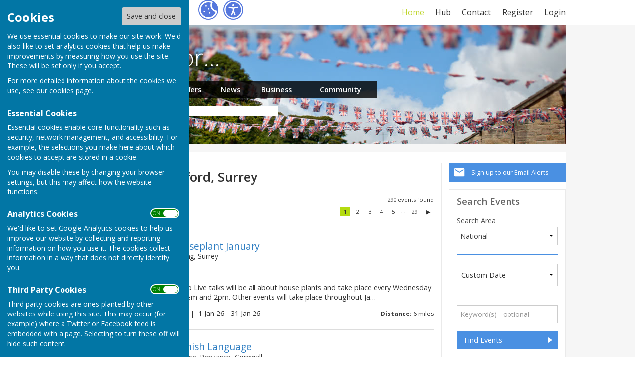

--- FILE ---
content_type: text/html
request_url: https://www.hugofox.com/events/?loc_Location=Guildford%2C+Surrey&loc_exactlocation=33171
body_size: 36811
content:
<!-- numLocationID:33171<br>numMiles:101<br>strLocations:<br> --><!DOCTYPE html>
<!--[if IE 8]><html class="no-js lt-ie9" lang="en" > <![endif]-->
<!--[if gt IE 8]><!-->
<html class="no-js" lang="en">
<!--<![endif]-->
<head>
    <!--template-frontend-->
    <meta charset="utf-8">
    <meta http-equiv="X-UA-Compatible" content="IE=edge,chrome=1">
    <title>Events near Guildford, Surrey | What&#8217;s Going On and Local Events - HugoFox</title>
    <meta name="description" content="Find out what's on and things to do in your local area to keep the family entertained with the events and activities on HugoFox.">
    <meta name="keywords" content="what's on, things to do, local area, family entertained, events, activities, HugoFox.com">
    <meta name="viewport" content="width=device-width, initial-scale=1.0">
    	<link rel="canonical" href="http://www.hugofox.com/events/?loc_location=guildford%2c+surrey&loc_exactlocation=33171">
    <link rel="bookmark" href="/favicon.ico">
    <link rel="shortcut icon" href="/favicon.ico">
    <link rel="stylesheet" href="//fonts.googleapis.com/css?family=Open+Sans:300,400,600,700">
    <link rel="stylesheet" href="/skin_hugofox/css/normalize.min.css" media="all">
    <link rel="stylesheet" href="/skin_hugofox/css/foundation.css" media="all">
    <link rel="stylesheet" href="/skin_hugofox/css/fonts.css" media="all">
    <link rel="stylesheet" href="/skin_hugofox/css/foundation-icons.css" media="all">
    <link rel="stylesheet" href="/scripts/jquery-ui-1.11.1.custom/jquery-ui.min.css">
    <link rel="stylesheet" href="/scripts/fancybox/jquery.fancybox-1.3.4.css">
    <link rel="stylesheet" href="/scripts/lightslider/lightslider.css">
    <link rel="stylesheet" href="/skin_hugofox/css/base.css" media="all">
    <link rel="stylesheet" href="/skin_hugofox/css/common.css" media="all">
    <link rel="stylesheet" href="/skin_hugofox/css/accessibility.css">
    <link rel="stylesheet" href="/skin_hugofox/css/overrides.css" media="all">
    <link rel="stylesheet" href="/skin_hugofox/css/base_events.css?v5" media="all">
    <link rel="stylesheet" href="/skin_hugofox/css/stylesheet3.css" media="print">
    <link rel="stylesheet" href="/skin_hugofox/css/cookieSettings.css" media="all">
    
    <script src="/scripts/foundation-5.5.2/vendor/modernizr.js"></script>

    <script src="//ajax.googleapis.com/ajax/libs/jquery/1.11.0/jquery.min.js"></script>
    
    
    <!--HEADERIMAGECSS--><style>
.header-bg .main-header {
   background-image: url(/images/header/events-1.jpg);
}
</style>
<!--/HEADERIMAGECSS-->
</head>
<body >
    
    <!-- start cookie message -->
<div id="slider" class="slide-out">
    <h2 class="cookieheader">Cookies</h2><button id="cookieSave">Save and close</button>
    <p>We use essential cookies to make our site work. We'd also like to set analytics cookies that help us make improvements by measuring how you use the site. These will be set only if you accept.</p>
    <p>For more detailed information about the cookies we use, see our <a href="#">cookies page</a>.</p>
    <h3>Essential Cookies</h3>
    <p>Essential cookies enable core functionality such as security, network management, and accessibility. For example, the selections you make here about which cookies to accept are stored in a cookie. </p>
    <p>You may disable these by changing your browser settings, but this may affect how the website functions.</p>
    <h3>Analytics Cookies</h3>
    <div class="toggleSelect">
        <input type="checkbox" id="cookieSelectAnalytics" class="checkbox" value="y" checked />
        <label for="cookieSelectAnalytics" class="toggle">
            <p>ON &nbsp;&nbsp; OFF</p>
        </label>
    </div>
    <p>We'd like to set Google Analytics cookies to help us improve our website by collecting and reporting information on how you use it. The cookies collect information in a way that does not directly identify you.</p>
    <h3>Third Party Cookies</h3>
    <div class="toggleSelect">
        <input type="checkbox" id="cookieSelectThirdParty" class="checkbox" value="y" checked />
        <label for="cookieSelectThirdParty" class="toggle">
            <p>ON &nbsp;&nbsp; OFF</p>
        </label>
    </div>
    <p>Third party cookies are ones planted by other websites while using this site. This may occur (for example) where a Twitter or Facebook feed is embedded with a page. Selecting to turn these off will hide such content.</p>
    
</div>
<!-- end cookie message -->


    <a tabindex="0" id="skip-to-main-content" href="#main-content-bookmark">Skip to main content</a>
    <div class="off-canvas-wrap" data-offcanvas>
        <div class="inner-wrap">
            <!--HUGOFOXHEADER--><div id="home-bg-wrap">
                <div class="contain-to-grid top-bar-wrapper">
                    <section id="learnmore-login">
                        <nav class="hf-top-bar hide-for-medium-down" data-topbar>
                            <ul class="title-area">
                                <li class="name">
                                    <div class="logo">
                                        <a class="logolink" href="/">Hugo<strong>Fox</strong></a>
                                        <a class="accessibility-button" aria-label="Accessibility Settings" href="/accessibility"></a>
                                        <a href="#" id="toggle" aria-label="Cookie Settings" class="cookie-button"></a>

                                    </div>


                                </li>
                                <li class="toggle-topbar menu-icon"><a href="#" aria-label="Menu Toggle"></a></li>
                            </ul>
                            <section class="hf-top-bar-section">
                                <!-- Right Nav Section -->
                                <ul class="right">
                                    
                                    	<li><a href="/account/signup.asp">Register</a></li>
	<li><a href="/account/login.asp">Login</a></li>

                                </ul>
                            </section>
                            <section class="hf-top-bar-section">
                                <ul id="learnmore-navigation-new">
                                    <li class="nav-home"><a href="/" style="color:#C0D62F;">Home</a></li>
                                    <li class="nav-hub"><a href="/community">Hub</a></li>
                                    <li class="nav-contact"><a href="/contact-us">Contact</a></li>
                                </ul>
                            </section>
                        </nav>
                        <nav class="tab-bar show-for-medium-down">
                            <section class="left tab-bar-section"><div class="logo title"><a class="logolink" href="/">Hugo<strong>Fox</strong></a><a class="accessibility-button" aria-label="Accessibility Settings" href="/accessibility"></a><a href="#" id="toggle2" aria-label="Cookie Settings" class="cookie-button"></a></div></section>
                            <section class="right-small"><a class="right-off-canvas-toggle menu-icon" aria-label="Menu Toggle"><span></span></a></section>
                        </nav>
                        <aside class="right-off-canvas-menu show-for-medium-down">
                            <ul class="off-canvas-list">
                                
                                	<li><a href="/account/signup.asp">Register</a></li>
	<li><a href="/account/login.asp">Login</a></li>

                                <li class="nav-home"><a href="/" style="color:#C0D62F;">Home</a></li>
                                <li class="nav-hub"><a href="/community">Hub</a></li>
                                <li class="nav-contact"><a href="/contact-us">Contact</a></li>

                            </ul>
                        </aside>
                    </section>
                </div><!--/HUGOFOXHEADER-->
                
                <div class="main-wrapper">
                    <!--USERHEADER-->
                    <div class="header-bg">
                        <header class="row main-header">
                            <div class="column">
                                
                                
                                <div class="search-form">
   	<h4 id="search-for-bookmark">Search for&hellip;</h4>
   <a name="location-box-anchor"></a>
	<nav class="search-nav hide-for-small">
<ul>
							<li class="menu-jobs"><a href="/jobs/?loc_Location=Guildford%2C+Surrey&amp;loc_exactlocation=33171">Jobs</a></li>
							<li class="menu-events current"><a href="/events/?loc_Location=Guildford%2C+Surrey&amp;loc_exactlocation=33171">Events</a></li>
							<li class="menu-offers"><a href="/offers/?loc_Location=Guildford%2C+Surrey&amp;loc_exactlocation=33171">Offers</a></li>
							<li class="menu-news"><a href="/news/?loc_Location=Guildford%2C+Surrey&amp;loc_exactlocation=33171">News</a></li>
							<li class="menu-businesses"><a href="/business/?loc_Location=Guildford%2C+Surrey&amp;loc_exactlocation=33171">Business</a></li>
							<li class="menu-community"><a href="/community/?loc_Location=Guildford%2C+Surrey&amp;loc_exactlocation=33171">Community</a></li>
						</ul>

	</nav>
	<nav class="search-nav show-for-small">
<ul>
							<li class="menu-jobs"><a href="/jobs/?loc_Location=Guildford%2C+Surrey&amp;loc_exactlocation=33171">Jobs</a></li>
							<li class="menu-events current"><a href="/events/?loc_Location=Guildford%2C+Surrey&amp;loc_exactlocation=33171">Events</a></li>
							<li class="menu-offers"><a href="/offers/?loc_Location=Guildford%2C+Surrey&amp;loc_exactlocation=33171">Offers</a></li>
							<li class="menu-news"><a href="/news/?loc_Location=Guildford%2C+Surrey&amp;loc_exactlocation=33171">News</a></li>
							</ul><ul><li class="menu-businesses"><a href="/business/?loc_Location=Guildford%2C+Surrey&amp;loc_exactlocation=33171">Business</a></li>
							<li class="menu-community"><a href="/community/?loc_Location=Guildford%2C+Surrey&amp;loc_exactlocation=33171">Community</a></li>
						</ul>

	</nav>
	<div class="row">
		<div class="columns medium-8 small-12 search-box">
			<div class="current-location change-location">You're in: <strong>Guildford, Surrey</strong></div>
			<input type="text" name="LOC_Location" id="main-location" placeholder="What's your location?" value="Guildford, Surrey" class="none">
			<input type="hidden" name="LOC_ExactLocation" id="main-location-id" value="33171">
		</div>
		<div class="columns medium-4 small-12 favourites">
			<button class="button">Recent Locations (<span class="count">0</span>)</button>
			<ul class="favourites-list">
			</ul>
		</div>
	</div>
</div>

                            </div>
                        </header>
                    </div>
                    <div class="row">
                        
                    </div>
                    <!--/USERHEADER-->

                    <div class="contain-to-grid main-container row">
                        <div class="row" id="breadcrumbrow">
                            <div class="column">
                                <ul class="share-btns inline-list">
                                    <li class="text">SHARE</li>
                                    <li><a href="https://www.facebook.com/sharer/sharer.php?u=http://www.hugofox.com/events/?loc_Location=Guildford%2C+Surrey&amp;loc_exactlocation=33171" class="facebook" target="_blank">Facebook</a></li>
                                    <li><a href="https://twitter.com/share?via=HugoFoxNews&url=http://www.hugofox.com/events/?loc_Location=Guildford%2C+Surrey&amp;loc_exactlocation=33171" class="twitter" data-via="HugoFoxNews" target="_blank">Tweet</a></li>
                                    <li><a href="http://www.linkedin.com/shareArticle?mini=true&url=http://www.hugofox.com/events/?loc_Location=Guildford%2C+Surrey&amp;loc_exactlocation=33171" class="linkedin" target="_blank">LinkedIn</a></li>
                                    <li><a href="javascript:emailCurrentPage()" class="mail">Mail</a></li>
                                </ul>
                                <span class="hide-for-small"><ul class="breadcrumbs front" itemtype="http://schema.org/BreadCrumbList">
   <li itemscope itemtype="http://schema.org/ListItem"><a href="/" itemprop="url"><span itemprop="name">HugoFox Home</span></a></li>
    <li itemscope itemtype="http://schema.org/ListItem" class="current">Events</li>
</ul>
</span>
                            </div>
                        </div>
                        <aside class="sidebar columns medium-3 medium-push-9">
                            <!--LEFTSIDEBARLINKS-->
                            <a href="/events/email-alerts.asp" class="cta-alerts"><span class="link">Sign up to our Email Alerts</span></a>


                            <div id="SearchForm" class="refine-search">
	<h3><a href="#" class="toggle-refine">Search Events<span class="arrow"></span></a></h3>
	<form method="post" action="/home/search-handler.asp" id="refine-form">
		<fieldset>
			<input type="hidden" name="searchSite" value="events">
<div class="FieldWrap field-group">
		<label for="selMiles">Search Area</label>
<select name="miles" id="miles" size="1" class="">
<option value="1">1 miles</option>
<option value="5">5 miles</option>
<option value="10">10 miles</option>
<option value="15">15 miles</option>
<option value="20">20 miles</option>
<option value="25">25 miles</option>
<option value="30">30 miles</option>
<option value="35">35 miles</option>
<option value="40">40 miles</option>
<option value="45">45 miles</option>
<option value="50">50 miles</option>
<option value="60">60 miles</option>
<option value="70">70 miles</option>
<option value="80">80 miles</option>
<option value="90">90 miles</option>
<option value="100">100 miles</option>
	<option value="101"  selected="selected">National</option>
</select>
	</div>

	<div class="FieldWrap field-group">
		<div class="faux-field">
			<a class="faux-field__label">Custom Date</a>
			<div class="faux-field__content">
				<label for="strStartDate">Start Date</label>
				<input type="text" id="strStartDate" name="strStartDate" placeholder="DD/MM/YYYY" maxlength="50" value="">
				<label for="strEndDate">End Date</label>
				<input type="text" id="strEndDate" name="strEndDate"  placeholder="DD/MM/YYYY" maxlength="50" value="">
			</div>
		</div>
	</div>

	<div class="FieldWrap">
		<input type="text" id="strSearchKeywords" name="strKeywords" class="input" maxlength="50" value="" placeholder="Keyword(s) - optional">
	</div>
<div class="FieldWrap submit-button">
   <input type="submit" value="Find Events" name="formSubmit" class="button expand tertiary arrow">
</div>

		</fieldset>
	</form>
</div>

                            

                            

                            

                            <div class="cta-list hide-for-small">
	<a href="/about-us" class="side-button wrap cta-add">
		<span class="icon"><strong>+</strong></span>
		<span class="text">Organisers <small>advertise an event</small></span>
	</a>

</div>

                            <!--/LEFTSIDEBARLINKS-->
                        </aside>
                        <main class="page-content columns medium-9 medium-pull-3">
                            <span id="main-content-bookmark"></span>
                            <!--USERTITLES-->
<h1 id="main-content-bookmark" role="heading">Events near Guildford, Surrey</h1>
<a id="skip-to-search-results" href="#search-results-bookmark">Skip to search results</a>
<div class="pagination-container  right">

<div class="result-count right">
	290 events found

</div>
    <ul class="pagination  right clear-right">

<li class="current"><a href="#">1</a></li>
<li><a href="?p=2&amp;ob=date&amp;oo=DESC">2</a></li>
<li><a href="?p=3&amp;ob=date&amp;oo=DESC">3</a></li>
<li><a href="?p=4&amp;ob=date&amp;oo=DESC">4</a></li>
<li><a href="?p=5&amp;ob=date&amp;oo=DESC">5</a></li>
<li class="unavailable">&hellip;</li><li><a href="?p=29&amp;ob=date&amp;oo=DESC">29</a></li>
<li><a href="?p=2&amp;ob=date&amp;oo=DESC">&#9654;</a></li>

    </ul>
</div>

	<div class="filterbar columns large-3">
		
		<form action="/events/" method="get" id="searchOrder">
			<input type="hidden" name="oo" value="ASC" />
			<label for="selOb" class="inline">Order by:</label>
			<select name="ob">
				<option value="distance" >Distance</option>
				<option value="price-low" >Price low</option>
				<option value="price-high" >Price high</option>
				<option value="date" selected="selected">Start date</option>
			</select>
		</form>
	</div>
    <a id="search-results-bookmark"></a>
	
<ul id="searchResults" class="nobullets results">
    <li class="details">
       <div class="row">
           <div class="large-3 medium-5 small-12 columns">
                  <a class="main-image"  href="/events/houseplant-january-90620"><img src="/getImage.aspx?id=a003e648d7534605816fdff90f6823de&image=1&size=sm&amp;site=events" alt="Houseplant January" title="Houseplant January"></a>           </div>
		    <div class="detail-wrap large-9 medium-7 small-12 columns">
		    	<h3><a href="/events/houseplant-january-90620">Houseplant January</a></h3>
		    	<div class="location">Woking, Surrey</div>
		        <div class="price"><strong>FREE</strong></div>
		    	<p class="desc">Hilltop Live talks will be all about house plants and take place every Wednesday at 11am and 2pm. Other events will take place throughout Ja&hellip; </p>
		    	<div class="lower-info">
           <span class="name"><strong>RHS</strong></span>	     		    <span class="hide-under-600">&nbsp;&nbsp;|&nbsp;&nbsp;</span><div class="daterange"><span id="_startDate2" itemprop="startDate" class="strdata">1 Jan 26</span> - <span id="_endDate2" itemprop="endDate" class="strdata">31 Jan 26</span></div>
				    <div class="distance"><strong>Distance:</strong> 6 miles</div>
			    </div>
		    </div>
		</div>
   </li>
    <li class="details">
       <div class="row">
           <div class="large-3 medium-5 small-12 columns">
                  <a class="main-image"  href="/events/cornish-language-90718"><img src="/getImage.aspx?id=3075049621fa4723a74de28fbf20f150&image=1&size=sm&amp;site=events" alt="Cornish Language " title="Cornish Language "></a>           </div>
		    <div class="detail-wrap large-9 medium-7 small-12 columns">
		    	<h3><a href="/events/cornish-language-90718">Cornish Language </a></h3>
		    	<div class="location">Germoe, Penzance, Cornwall</div>
		        <div class="price"><strong>FREE</strong></div>
		    	<p class="desc">The Cornish translation for &quot;community events&quot; is generally holl hwarvosow an gymeneth or similar phrases depending on dialect and&hellip; </p>
		    	<div class="lower-info">
           <span class="name"><strong>Germoe Parish Council</strong></span>	     		    <span class="hide-under-600">&nbsp;&nbsp;|&nbsp;&nbsp;</span><div class="daterange"><span id="_startDate2" itemprop="startDate" class="strdata">1 Jan 26</span> - <span id="_endDate2" itemprop="endDate" class="strdata">1 Mar 26</span></div>
				    <div class="distance"><strong>Distance:</strong> 225 miles</div>
			    </div>
		    </div>
		</div>
   </li>
    <li class="details">
       <div class="row">
           <div class="large-3 medium-5 small-12 columns">
                  <a class="main-image"  href="/events/open-triples-comp-90771"><img src="/getImage.aspx?id=1d1f973c10564a899eca02c758254f2f&image=1&size=sm&amp;site=events" alt="Open Triples Comp" title="Open Triples Comp"></a>           </div>
		    <div class="detail-wrap large-9 medium-7 small-12 columns">
		    	<h3><a href="/events/open-triples-comp-90771">Open Triples Comp</a></h3>
		    	<div class="location">Bury St Edmunds, Suffolk</div>
		        <div class="price"><strong>&pound;30.00</strong></div>
		    	<p class="desc">Open Triples Competition  </p>
		    	<div class="lower-info">
           <span class="name"><strong>Risbygate Indoor Bowling Club</strong></span>	     		    <span class="hide-under-600">&nbsp;&nbsp;|&nbsp;&nbsp;</span><div class="daterange"><span id="_startDate2" itemprop="startDate" class="strdata">5 Jan 26</span> - <span id="_endDate2" itemprop="endDate" class="strdata">15 Feb 26</span></div>
				    <div class="distance"><strong>Distance:</strong> 89 miles</div>
			    </div>
		    </div>
		</div>
   </li>
    <li class="details">
       <div class="row">
           <div class="large-3 medium-5 small-12 columns">
                  <a class="main-image"  href="/events/bingo-evening-every-tuesday-84781"><img src="/getImage.aspx?id=49ea7a4afac04553904d7d8216a17931&image=1&size=sm&amp;site=events" alt="BINGO EVENING (every Tuesday)" title="BINGO EVENING (every Tuesday)"></a>           </div>
		    <div class="detail-wrap large-9 medium-7 small-12 columns">
		    	<h3><a href="/events/bingo-evening-every-tuesday-84781">BINGO EVENING (every Tuesday)</a></h3>
		    	<div class="location">Winklebury, Basingstoke, Hampshire</div>
		        <div class="price"><strong>&pound;4.00</strong></div>
		    	<p class="desc">Bingo night every Tuesday.  Do you know your bingo lingo ?  Come along and find out .  </p>
		    	<div class="lower-info">
           <span class="name"><strong>The Wellington Social Club</strong></span>	     		    <span class="hide-under-600">&nbsp;&nbsp;|&nbsp;&nbsp;</span><div class="daterange"><span id="_startDate2" itemprop="startDate" class="strdata">6 Jan 26</span> - <span id="_endDate2" itemprop="endDate" class="strdata">3 Mar 26</span></div>
				    <div class="distance"><strong>Distance:</strong> 24 miles</div>
			    </div>
		    </div>
		</div>
   </li>
    <li class="details">
       <div class="row">
           <div class="large-3 medium-5 small-12 columns">
                  <a class="main-image"  href="/events/monday-storytime-90621"><img src="/getImage.aspx?id=40098f306b1446aab6f679268cf017d8&image=1&size=sm&amp;site=events" alt="Monday Storytime" title="Monday Storytime"></a>           </div>
		    <div class="detail-wrap large-9 medium-7 small-12 columns">
		    	<h3><a href="/events/monday-storytime-90621">Monday Storytime</a></h3>
		    	<div class="location">Woking, Surrey</div>
		        <div class="price"><strong>FREE</strong></div>
		    	<p class="desc">Join one of the Library team for a storytelling session for pre-school children in the Library at RHS Hilltop - The Home of Gardening Scienc&hellip; </p>
		    	<div class="lower-info">
           <span class="name"><strong>RHS</strong></span>	     		    <span class="hide-under-600">&nbsp;&nbsp;|&nbsp;&nbsp;</span><div class="daterange"><span id="_startDate2" itemprop="startDate" class="strdata">12 Jan 26</span> - <span id="_endDate2" itemprop="endDate" class="strdata">9 Mar 26</span></div>
				    <div class="distance"><strong>Distance:</strong> 6 miles</div>
			    </div>
		    </div>
		</div>
   </li>
    <li class="details">
       <div class="row">
           <div class="large-3 medium-5 small-12 columns">
                  <a class="main-image"  href="/events/friday-library-talks-90627"><img src="/getImage.aspx?id=eef957eea78a435091c625e8fa71b869&image=1&size=sm&amp;site=events" alt="Friday Library Talks" title="Friday Library Talks"></a>           </div>
		    <div class="detail-wrap large-9 medium-7 small-12 columns">
		    	<h3><a href="/events/friday-library-talks-90627">Friday Library Talks</a></h3>
		    	<div class="location">Woking, Surrey</div>
		        <div class="price"><strong>FREE</strong></div>
		    	<p class="desc">Book your free ticket for one of our regular Friday Library talks. Covering many, varied subjects, these short talks are a regular feature a&hellip; </p>
		    	<div class="lower-info">
           <span class="name"><strong>RHS</strong></span>	     		    <span class="hide-under-600">&nbsp;&nbsp;|&nbsp;&nbsp;</span><div class="daterange"><span id="_startDate2" itemprop="startDate" class="strdata">16 Jan 26</span> - <span id="_endDate2" itemprop="endDate" class="strdata">13 Mar 26</span></div>
				    <div class="distance"><strong>Distance:</strong> 6 miles</div>
			    </div>
		    </div>
		</div>
   </li>
    <li class="details">
       <div class="row">
           <div class="large-3 medium-5 small-12 columns">
                  <a class="main-image"  href="/events/hanuman-chalisa-89627"><img src="/getImage.aspx?id=3af7860509c64d9fac482df66eb119f3&image=1&size=sm&amp;site=events" alt="Hanuman Chalisa" title="Hanuman Chalisa"></a>           </div>
		    <div class="detail-wrap large-9 medium-7 small-12 columns">
		    	<h3><a href="/events/hanuman-chalisa-89627">Hanuman Chalisa</a></h3>
		    	<div class="location">Loughborough, Leicestershire</div>
		        <div class="price"><strong>FREE</strong></div>
		    	<p class="desc">All communities are invited to come and join in the recitation of the Hanuman Chalisa 7 times followed by Aarti, every Tuesday evening betwe&hellip; </p>
		    	<div class="lower-info">
           <span class="name"><strong>GEETA BHAWAN</strong></span>	     		    <span class="hide-under-600">&nbsp;&nbsp;|&nbsp;&nbsp;</span><div class="daterange"><span id="_startDate2" itemprop="startDate" class="strdata">20 Jan 26</span> - <span id="_endDate2" itemprop="endDate" class="strdata">17 Mar 26</span></div>
				    <div class="distance"><strong>Distance:</strong> 109 miles</div>
			    </div>
		    </div>
		</div>
   </li>
    <li class="details">
       <div class="row">
           <div class="large-3 medium-5 small-12 columns">
                  <a class="main-image"  href="/events/st-mary-s-events-90584"><img src="/getImage.aspx?id=e4916cc734cc47b883f548df318b4153&image=1&size=sm&amp;site=events" alt="St. Mary's Events" title="St. Mary's Events"></a>           </div>
		    <div class="detail-wrap large-9 medium-7 small-12 columns">
		    	<h3><a href="/events/st-mary-s-events-90584">St. Mary's Events</a></h3>
		    	<div class="location">Sandwich, Kent</div>
		        <div class="price"><strong>FREE</strong></div>
		    	<p class="desc">St. Mary&#39;s arts centre hosts an array of arts and entertainments from literary events, through classical, folk and rock music to auction&hellip; </p>
		    	<div class="lower-info">
           <span class="name"><strong>Friends of St Mary Sandwich</strong></span>	     		    <span class="hide-under-600">&nbsp;&nbsp;|&nbsp;&nbsp;</span><div class="daterange"><span id="_startDate2" itemprop="startDate" class="strdata">20 Jan 26</span> - <span id="_endDate2" itemprop="endDate" class="strdata">28 Feb 26</span></div>
				    <div class="distance"><strong>Distance:</strong> 83 miles</div>
			    </div>
		    </div>
		</div>
   </li>
    <li class="details">
       <div class="row">
           <div class="large-3 medium-5 small-12 columns">
                  <a class="main-image"  href="/events/neighbourhood-plan-meeting-90742"><img src="/getImage.aspx?id=6680542737634565b2dce0918dc6f3b2&image=1&size=sm&amp;site=events" alt="Neighbourhood Plan Meeting" title="Neighbourhood Plan Meeting"></a>           </div>
		    <div class="detail-wrap large-9 medium-7 small-12 columns">
		    	<h3><a href="/events/neighbourhood-plan-meeting-90742">Neighbourhood Plan Meeting</a></h3>
		    	<div class="location">Maidstone, Kent</div>
		        <div class="price"><strong>FREE</strong></div>
		    	<p class="desc">A presentation by Ali Bodin Saphir and his team regarding their proposals for the land to the west of Chart Hill Road.  </p>
		    	<div class="lower-info">
           <span class="name"><strong>Chart Sutton Village Hall</strong></span>	     		    <span class="hide-under-600">&nbsp;&nbsp;|&nbsp;&nbsp;</span><div class="daterange"><span id="_startDate2" itemprop="startDate" class="strdata">24 Jan 26</span></div>
				    <div class="distance"><strong>Distance:</strong> 48 miles</div>
			    </div>
		    </div>
		</div>
   </li>
    <li class="details">
       <div class="row">
           <div class="large-3 medium-5 small-12 columns">
                  <a class="main-image"  href="/events/quiz-night---24th-jan-7pm-90743"><img src="/getImage.aspx?id=8f62951f2fed41b1bc66dc4477bd6818&image=1&size=sm&amp;site=events" alt="Quiz Night - 24th Jan 7pm" title="Quiz Night - 24th Jan 7pm"></a>           </div>
		    <div class="detail-wrap large-9 medium-7 small-12 columns">
		    	<h3><a href="/events/quiz-night---24th-jan-7pm-90743">Quiz Night - 24th Jan 7pm</a></h3>
		    	<div class="location">Frome, Somerset</div>
		        <div class="price"><strong>&pound;2.00</strong></div>
		    	<p class="desc">   The Pub - Buckland Dinham Village Frome, Somerset - Buckland Dinham, Frome  </p>
		    	<div class="lower-info">
           <span class="name"><strong>Buckland Dinham</strong></span>	     		    <span class="hide-under-600">&nbsp;&nbsp;|&nbsp;&nbsp;</span><div class="daterange"><span id="_startDate2" itemprop="startDate" class="strdata">24 Jan 26</span></div>
				    <div class="distance"><strong>Distance:</strong> 76 miles</div>
			    </div>
		    </div>
		</div>
   </li>

</ul>
	<!--include file="../includes/rsslinks.asp"-->
	<div class="pagination-container bottom right">
    <ul class="pagination bottom right clear-right">

<li class="current"><a href="#">1</a></li>
<li><a href="?p=2&amp;ob=date&amp;oo=DESC">2</a></li>
<li><a href="?p=3&amp;ob=date&amp;oo=DESC">3</a></li>
<li><a href="?p=4&amp;ob=date&amp;oo=DESC">4</a></li>
<li><a href="?p=5&amp;ob=date&amp;oo=DESC">5</a></li>
<li class="unavailable">&hellip;</li><li><a href="?p=29&amp;ob=date&amp;oo=DESC">29</a></li>
<li><a href="?p=2&amp;ob=date&amp;oo=DESC">&#9654;</a></li>

    </ul>
</div>
<!--/USERTITLES-->
                        </main>
                        <script>
                            /* This handles the email link on the share icons, top right of page */
                            function reportCurrentPage() {
                                window.location.href = "/home/contact.asp?mode=report&url=" + escape(window.location.href);
                            }
                        </script>

                    </div>

                    <!--FOOTER-->
                    <div class="footer-container" id="footer-container" >
                        <footer class="row">
                            <div class="columns medium-4 small-12">
                                <ul class="hf-social wrap">
<li><a href="https://en-gb.facebook.com/pages/HugoFox/139875692715734" class="facebook" target="_blank">Facebook</a></li>
<li><a href="https://twitter.com/hugofoxnews" target="_blank"class="twitter" >Twitter</a></li>
<li><a href="https://www.linkedin.com/company/hugofox-com" class="linkedin" target="_blank">LinkedIn</a></li>
<li><a href="https://www.youtube.com/channel/UCBXGEXe4VeT5eq9tzc4j2ow" target="_blank" class="youtube">YouTube</a></li>
</ul>
                                <div class="footeraddress">
                                    
                                </div>
                                <div class="privacypolicy">
                                    
                                </div>
                            </div>
                            <div class="columns medium-8 small-12">
                                <div class="footer-info">
                                    
                                    <div class="logo"><a href="/">Hugo<strong>Fox</strong></a></div>
                                    <div class="strapline replaceMayfield">Connecting Communities</div>
                                    <p class="copyright">&copy; Copyright 2026 HugoFox Ltd.</p>
                                </div>
                                <!--REPORTPAGE-->
                                <a href="javascript:reportCurrentPage()" id="naughtybutton" title="Click here to report this page if you feel the content is inappropriate" class="report-link">
                                    <img src="/images/Flag.svg" alt="Flag" />
                                    Report Inappropriate Content
                                </a>
                                <!--/REPORTPAGE-->
                            </div>

                        </footer>
                    </div>
                    <!--/FOOTER-->
                    <div id="alertsContent" style="display: none;"></div>
                    <a class="exit-off-canvas"></a>
                </div>
            </div>
        </div>
    </div>
    <script src="/scripts/cookie-compliance.js"></script>

    <script src="/scripts/jquery-ui-1.11.1.custom/jquery-ui.min.js"></script>
    <script src="/scripts/jquery.ui.touch-punch.min.js"></script>
    <script src="/scripts/foundation-5.5.2/vendor/fastclick.js"></script>
    <script src="/scripts/foundation-5.5.2/foundation.min.js"></script>
    <script src="/scripts/jquery.placeholder.min.js"></script>
    <script src="/scripts/jquery.cookie.js"></script>
    <script src="/scripts/fancybox/jquery.fancybox-1.3.4.pack.js"></script>
    <script src="/scripts/fancybox/jquery.easing-1.3.pack.js"></script>
    <script src="/scripts/imagesloaded.min.js"></script>
    <script src="/scripts/lightslider/js/jquery.lightslider.min.js"></script>
    <script src="/scripts/jquery.doChainedSelects.js"></script>
    <script src="/scripts/mainhandler.js"></script>
    <script src="/scripts/mousetrap/mousetrap.js"></script>
    <script src="/scripts/mousetrap/keyboard-shortcuts.js"></script>
    <script src="/scripts/accessibility.js"></script>
    <script>
        //init Foundation
        $(document).foundation();
    </script>
    <script src="/details/js/hugoabout.js"></script>
    

    <!-- HugoFox PageStats -->
    <script>
        // Initialize an agent at application startup, once per page/app.
        const botdPromise = import('https://openfpcdn.io/botd/v1').then((Botd) => Botd.load())

        // Get detection results when you need them.
        botdPromise
            .then((botd) => botd.detect())
            .then((result) => {
                // Assuming you want to change the text within a span tag with ID "botOrNot"
                if (result.bot === false) {
                    // Conditionally display the image when result.bot is false
                    const imageElement = document.createElement('img');
                    imageElement.src = '/pageviewlog.asp';
                    imageElement.style.position = 'absolute';
                    imageElement.style.left = '-9999px'; // Position the image outside the visible area
                    imageElement.style.width = '1px'; // Make the image size as small as possible
                    imageElement.style.height = '1px';
                    imageElement.style.overflow = 'hidden'; // Ensure no overflow is visible
                    imageElement.style.border = 'none'; // Remove any default border
                    document.body.appendChild(imageElement);
                }
            })
            .catch((error) => console.error(error));
    </script>
    <!-- END HugoFox PageStats -->

    <!-- Start of LiveChat (www.livechat.com) code -->
    <script>
        window.__lc = window.__lc || {};
        window.__lc.license = 16589712;
        ; (function (n, t, c) { function i(n) { return e._h ? e._h.apply(null, n) : e._q.push(n) } var e = { _q: [], _h: null, _v: "2.0", on: function () { i(["on", c.call(arguments)]) }, once: function () { i(["once", c.call(arguments)]) }, off: function () { i(["off", c.call(arguments)]) }, get: function () { if (!e._h) throw new Error("[LiveChatWidget] You can't use getters before load."); return i(["get", c.call(arguments)]) }, call: function () { i(["call", c.call(arguments)]) }, init: function () { var n = t.createElement("script"); n.async = !0, n.type = "text/javascript", n.src = "https://cdn.livechatinc.com/tracking.js", t.head.appendChild(n) } }; !n.__lc.asyncInit && e.init(), n.LiveChatWidget = n.LiveChatWidget || e }(window, document, [].slice))
    </script>
    <noscript><a href="https://www.livechat.com/chat-with/16589712/" rel="nofollow">Chat with us</a>, powered by <a href="https://www.livechat.com/?welcome" rel="noopener nofollow" target="_blank">LiveChat</a></noscript>
    <!-- End of LiveChat code -->

<script type="text/javascript" src="/scripts/email_handler.js"></script>
</body>
</html>


--- FILE ---
content_type: text/css
request_url: https://www.hugofox.com/skin_hugofox/css/common.css
body_size: 4411
content:
/***
 Template
**************/
html {
	height: 100%;
}

body {
	height: 100%;
    overflow: scroll;
	overflow: -moz-scrollbars-vertical;
	overflow-x: hidden;
	overflow-y: scroll;
}

.off-canvas-wrap {
	min-height: 100%;
	position: relative;
	background: #F6F6F6;
}


.inner-wrap {
	min-height: 100%;
	position: static;
}

.main-wrapper {
	width: 100%;
	position: relative;
    float: left;
}

.footer-container {
	float: left;
    clear: left;
    bottom: 0;
	width: 100%;
	background: #2d2d2d;
}

.row.main-container {
	z-index: 1;
	position: relative;
    margin-bottom: 2rem;
}

div.logo a.logolink {
	font-size: 1.5em !important;
	line-height: 48px !important;
    font-weight: 100;
    color: #000;
    display: inline-block;
}

div.logo a.logolink strong {
	color: #B4DB10;
	font-weight: 600;
	font-size: 1em;
}

.top-bar .name h1 a {
	font-weight: 300;
}

.title-area { width: 300px; }


footer  {
	color: #fff;
}

footer.row {
	padding-top: 2rem;
	padding-bottom: 0;
	position: relative;
}
footer a {
    color: #FFF;
}
footer a:hover {
    color: #DDD;
}

.footer-menu {
	font-size: .875em;
	margin-bottom: 0;
    margin-top: 10px;
    line-height: 1.6;
}

footer .inline-list > li {
	margin-left: 2em;
}

.footer-info {
    clear: right;
    padding-top: 0.75rem;
}

.footer-info .strapline {
    margin-bottom: 1.25rem;
}

.footer-info .logo {
        font-size: 1.5em;
        margin-bottom: 10px;
    }

.footer-info .logo a,
.footer-info .logo a strong {
    color: #fff;
    line-height: normal;
}
.footer-info .copyright {
    font-size: 0.8rem;
    margin-bottom: 0.4rem;
}

.footer-info .referrerstrapline {
    margin-top: 0.5rem;
    margin-bottom: 1.0rem;
    font-size: 0.7rem;
}

footer .footeraddress {
    position: relative;
    font-size: .875em;
    line-height: 1.5;
    color: #fff;
}

.footer-container .report-link {
    margin-top: 0.4rem;
    font-size: 0.875rem;
    display: block;
}
.footer-container .report-link:hover img {
    opacity: 0.8;
}

.privacypolicy {
    margin-top: 18px;
}

.privacypolicy a {
    font-size: .875rem;
    color: #777;
}

/***
 Forms
**************/
.required {
	color: #F26122;
}

form .input-10 {
	width: 10%!important;
	min-width: 20px!important;
}
form .input-15 {
	width: 15%!important;
	min-width: 25px!important;
}

form .input-20 {
	width: 20%!important;
	min-width: 30px!important;
}

form .input-25 {
	width: 24%!important;
	min-width: 40px!important;
}

form .input-30 {
	width: 30%!important;
	min-width: 50px!important;
}

form .input-35 {
	width: 35%!important;
	min-width: 60px!important;
}

form .input-40 {
	width: 40%!important;
	min-width: 100px!important;
}

form .input-45 {
	width: 45%!important;
	min-width: 105px!important;
}

form .input-50 {
	width: 50%!important;
	min-width: 110px!important;
}

form .input-55 {
	width: 55%!important;
	min-width: 120px!important;
}

form .input-60 {
	width: 60%!important;
	min-width: 130px!important;
}

.button[class*=large-] {
    /* margin-right: 10px; */
}

form [class*=input-] {
	display: inline-block;
}

form [class*=input-]:last-child,
.button[class*=large-]:last-child {
	margin-right: 0;
}


form .input-error {
	border: solid 1px red!important;
}

.warning-text {
	color: #d70;
}

.button-wrapper {
	margin-top: 1em;
}

.button-wrapper a.button {
	vertical-align: top;
}

.button-wrapper:not(.fixed-buttons) .button,
.button-wrapper:not(.fixed-buttons) .button.arrow,
.single-button:not(.fixed-buttons) {
	min-width: 170px;
    display: block;
}

@media(min-width: 40em) {
    .button-wrapper:not(.fixed-buttons) .button,
    .button-wrapper:not(.fixed-buttons) .button.arrow,
    .single-button:not(.fixed-buttons) {
        display: inline-block;
    }
}


/***
 Icons
**************/
.icon-add {
	background-image: url(/images/icon-add.png);
	background-position: right .7rem center;
}

.icon-add-white {
    background-image: url(/images/icon-add-white.png);
    background-position: right .7rem center;
    background-repeat: no-repeat;
}
.icon-add .icon-right,
.icon-add-white .icon-right, {
    padding-right: 32px !important;
}

.icon-preview {
	background-image: url(/images/icon-preview-white.png);
}

.icon-add-white.button.tiny,
.icon-add-white.button.tiny:hover {
	padding-right: 1.8rem;
	background-position: right .5rem center;
}

.icon-close {
	background-image: url(/images/icon-close.png);
}

.icon-cancel {
	background-image: url(/images/icon-cancel-white.png);
}

.icon-apply {
	background-image: url(/images/icon-apply.png);
}

.icon-tickets {
	background-image: url(/images/icon-ticket.png);
}

.icon-offer {
	background-image: url(/images/icon-offer.png);
}

.icon-add-small {
	background-image: url(/images/icon-add-small.png);
	background-position: right 12px center;
}

.icon-add.icon-right,
.icon-add.icon-right:hover,
.icon-cancel.icon-right,
.icon-cancel.icon-right:hover,
.icon-preview.icon-right,
.icon-preview.icon-right:hover,
.icon-close.icon-right,
.icon-close.icon-right:hover,
.icon-apply.icon-right,
.icon-apply.icon-right:hover {
	padding-right: .6rem;
	background-position: right .6rem center;
}

.icon-info-white {
	background-image: url(/images/icon-info-white.png);
	background-position: right 12px center;
}

.icon-left {
	background-position: 10px center;
	background-repeat: no-repeat;
	padding-left: 30px!important;
}

.icon-left-small {
	background-position: 0 center;
	background-repeat: no-repeat;
	padding-left: 13px!important;
}

.icon-right {
	background-position: right .6rem center;
	padding-right: 30px!important;
}

.arrow,
.button.arrow {
	background-image: url(/images/icon-arrow-right.png);
	background-position: right 9px center;
	background-repeat: no-repeat;
	padding-right: 2rem;
}

.button.secondary.arrow,
.button.tertiary.arrow {
	background-image: url(/images/icon-arrow-white-right.png);
}

.button.tertiary.arrow,
.button.tertiary.arrow:hover {
	padding-right: 2.3rem !important;
	background-position: right 0.7rem center;
}

.button.small.arrow,
.button.small.arrow:hover,
.button.small.arrow:focus,
.button.tiny.arrow,
.button.tiny.arrow:hover,
.button.tiny.arrow:focus {
    padding-right: 25px;
}

.secondary.icon-close {
	background-image: url(/images/icon-close-white.png);
}

.button.calendar {
	background-image: url(/images/icon-calendar-small-white.png);
	background-repeat: no-repeat;
}
.button.calendar.dark-link {
    color: #fff;
}

.button.small.calendar {
	background-position: 92% 48%;
}

.button.icon-button {
    margin-bottom: 0;
    line-height: 1.4rem;
}
.button.donate {
    font-weight: 600;
}
.button.donate:hover {
    color: #EEE;
}
.button.donate i {
    margin-right: 5px;
    font-size: 1.25rem;
    vertical-align: text-top;
}

.button.btn-colour1, .button.btn-colour1:hover, .button.btn-colour1:focus { background-color: #25aae1; }
.button.btn-colour2, .button.btn-colour2:hover, .button.btn-colour2:focus { background-color: #f34f14; }
.button.btn-colour3, .button.btn-colour3:hover, .button.btn-colour3:focus { background-color: #662d91; }
.button.btn-colour4, .button.btn-colour4:hover, .button.btn-colour4:focus { background-color: #ed1c24; }
.button.btn-colour5, .button.btn-colour5:hover, .button.btn-colour5:focus { background-color: #39b44a; }
.button.btn-colour6, .button.btn-colour6:hover, .button.btn-colour6:focus { background-color: #f7941d; }

.hf-social {
    list-style: none;
    margin: 1.5rem 0 0.5rem;
    padding: 0;
    display: block;
}

.hf-social > li {
    float: left;
    margin: 0 0.5rem;
    text-indent: -10000px;
}
.hf-social > li:first-child {
    margin-left: 0;
}
.hf-social > li a {
    display: block;
    width: 30px;
    height: 30px;
    background-position: center center;
    background-repeat: no-repeat;
    transition: opacity 300ms ease-out;
}
.footer-container .hf-social > li a {
	background-color: transparent;
}
.footer-container .hf-social > li:nth-child(5n) {
	margin-right: 0.5rem;

}

.social-icon {
	float: left;
	margin: 0 7px 7px 0;
	display: block;
	text-indent: -10000px;
	background-image: url(/images/sprite-social-vertical.png);
	background-repeat: no-repeat;
    background-position: center;
	-webkit-transition: opacity 300ms ease-out;
	-moz-transition: opacity 300ms ease-out;
	transition: opacity 300ms ease-out;
	-webkit-backface-visibility: hidden;
	width: 38px;
	height: 38px;
}

.hf-social .pinterest,
.social-icon.pinterest,
.social-icon--7 {
    background-image: url(/images/Pinterest.svg);
    background-size: 20px;
    background-color: #bd081c;
}

.hf-social .instagram,
.social-icon.instagram,
.social-icon--6 {
    background-image: url(/images/Instagram.svg);
    background-size: 20px;
    background-color: #0078d7;
}



.hf-social .linkedin,
.social-icon.linkedin,
.social-icon--4 {
    background-image: url(/images/LinkedIn.svg);
    background-size: 22px;
    background-color: #1481ba;
}

.hf-social .facebook,
.social-icon.facebook,
.social-icon--1 {
    background-image: url(/images/Facebook.svg);
    background-color: #3B5998;
}

.hf-social .youtube,
.social-icon.youtube,
.social-icon--8 {
    background-image: url(/images/Youtube.svg);
    background-size: 24px;
    background-color: #cc181e;
}

.hf-social .twitter,
.social-icon.twitter,
.social-icon--2 {
    background-image: url(/images/Twitter.svg);
    background-color: #00aced;
}

.hf-social .google,
.social-icon.google,
.social-icon--3 {
    background-image: url(/images/GooglePlus.svg);
    background-size: 27px;
    background-color: #dc4e41;
}

.hf-social .flickr,
.social-icon.flickr,
.social-icon--5 {
    background-image: url(/images/Flickr.svg);
    background-size: 25px;
    background-color: #ff0084;
}

.hf-social .vimeo,
.social-icon.vimeo,
.social-icon--9 {
    background-image: url(/images/Vimeo.svg);
    background-size: 24px;
    background-color: #00ADEF;
}

.hf-social .mail,
.social-icon.mail {
    background-image: url(/images/Email_Footer.svg);
    background-size: 25px;
}


/***
 Helper classes
**************/
.inline-text {
	display: inline-block;
	padding: .625em 0;
}
.clear-both {
	clear: both;
}
.clear-left {
	clear: left;
}

.clear-right {
	clear: right;
}

.none {
	display: none!important;
}

.block {
	display: block!important;
}

.relative {
	position: relative;
}

.normal {
	font-weight: 400!important;
}

.smaller {
	font-size: .9em!important;
}

.nobullets {
	list-style: none;
	margin: 0;
	padding: 0;
}

.nobullets li {
	list-style: none;
	margin: 0;
	padding: 0;
}

.extradetail {
	font-size: .7em;
	margin: .4rem 0 .6rem;
}

label .extradetail {
	font-size: .85em;
}

.mgn-top {
	margin-top: 1rem;
}

.mgn-right {
	margin-right: 1rem;
}

.mgn-left {
	margin-left: 1rem;
}

.single-column {
	max-width: 31.25em;
}

/* bring a list inline with the rest of the content */
ul.no-indent,
ol.no-indent {
	margin-left: 0;
	padding-left: 1rem !important;
}

/*************
 LondonBridge notice
**************/
#londonBridgeMessageWrapper {
    font-family: sans-serif;
    background-color: rgba(0,0,0,1);
    color: #000;
    display: none;
    position: absolute;
    width: 100%;
    height: 100%;
    z-index: 9999;
    padding: 0;
}

#londonBridgeMessage {
    background-color: #000;
    max-width: 800px;
    height: 580px;
    position: relative;
    top: calc(50% - 280px);
    margin: 0 auto;
    padding: 0;
}

    #londonBridgeMessage #londonBridgeText {
        font-size: 15px;
        padding: 20px;
        color: #fff;
        line-height: 20px;
    }

    #londonBridgeMessage h1 {
        font-family: sans-serif !important;
        color: #fff;
        font-size: 22px;
        font-weight: bold;
        margin-bottom: 15px;
        padding: 0;
        text-align: center;
    }

    #londonBridgeMessage h2 {
        font-family: sans-serif !important;
        color: #fff;
        font-size: 18px;
        font-weight: bold;
        margin-bottom: 15px;
        padding: 0;
        text-align: center;
    }

#portrait {
    max-width: 250px;
    margin: 0 auto;
    padding: 20px;
}

#londonBridgeText {
    text-align: center;
}

#londonBridgeClose {
    margin: auto;
    margin-top: 20px;
    text-decoration: none;
    color: #fff;
    background-color: #999 !important;
    font-size: 16px;
    padding: 5px 19px;
    text-align: right;
}

    #londonBridgeClose:hover {
        background-color: #777 !important;
    }

/***
 Cookie notice
**************/
#cookieMessageWrapper {
    background-color: rgba(0,0,0,0.5);
    color: #000;
    display: none;
    position: absolute;
    width: 100%;
    height: 100%;
    z-index: 9999;
    padding: 0;
}

#cookieMessage {
    background-color: #fff;
    border: 1px solid #999;
    border-radius: 1px;
    max-width: 360px;
    height: 170px;
    position: relative;
    top: calc(50% - 100px);
    margin: 0 auto;
    padding: 0;
}

    #cookieMessage #cookieText {
        font-size: 15px;
        padding: 20px;
        color: #333;
        line-height: 20px;
    }

    #cookieMessage #cookieLink {
        color: #2d7dc2;
    }

    #cookieMessage h2 {
        font-size: 18px;
        font-weight: bold;
        margin-bottom: 15px;
        padding: 0;
        text-align: left;
    }

#cookieClose {
    position: absolute;
    right: 18px;
    top: 130px;
    display: block;
    text-decoration: none;
    background: #BCDE31;
    border: none;
    color: #fff;
    font-size: 90%;
    font-weight: 700;
    padding: 5px 19px;
}

    #cookieClose:hover {
        background: #ACCE21;
    }

/***
 Override grey background/white fields
****************************************/
.white-form {
	background-color: #fff;
}

.white-form input[type="text"],
.white-form input[type="password"],
.white-form input[type="date"],
.white-form input[type="datetime"],
.white-form input[type="datetime-local"],
.white-form input[type="month"],
.white-form input[type="week"],
.white-form input[type="email"],
.white-form input[type="number"],
.white-form input[type="search"],
.white-form input[type="tel"],
.white-form input[type="time"],
.white-form input[type="url"],
.white-form select,
.white-form textarea {
	background-color: #f3f3f3;
}

/***
 White form fields
***********************************************/
.white-fields input[type="text"],
.white-fields input[type="password"],
.white-fields input[type="date"],
.white-fields input[type="datetime"],
.white-fields input[type="datetime-local"],
.white-fields input[type="month"],
.white-fields input[type="week"],
.white-fields input[type="email"],
.white-fields input[type="number"],
.white-fields input[type="search"],
.white-fields input[type="tel"],
.white-fields input[type="time"],
.white-fields input[type="url"],
.white-fields select,
.white-fields textarea {
	background-color: #fff;
}


#testNotice {
    background: white;
    padding: .5rem;
    border-bottom: solid 1px #999;
    text-align: center;
}

/**********************************************
Foundation Responsive tables
***********************************************/
table th {
    font-weight: 700;
}

table td, table th {
    padding: 9px 10px;
    text-align: left;
}

@media only screen and (max-width:767px) {
    table.responsive {
        margin-bottom: 0;
    }

    .pinned {
        position: absolute;
        left: 0;
        top: 0;
        width: 35%;
        overflow: hidden;
        overflow-x: scroll;
        border-right: solid 1px #DDD;
    }

    .pinned table {
        border-right: none;
        border-left: none;
        width: 100%;
    }

    .pinned table td, .pinned table th {
        white-space: nowrap;
    }

    .pinned td:last-child {
        border-bottom: 0;
    }

    div.table-wrapper {
        position: relative;
        margin-bottom: 20px;
        overflow: hidden;
    }

    div.table-wrapper div.scrollable {
        overflow: scroll;
        overflow-y: hidden;
        margin-left: calc(35% + 2px);
    }

    div.table-wrapper div.scrollable .bothBorders td:nth-child(2),
    div.table-wrapper div.scrollable .bothBorders th:nth-child(2),
    div.table-wrapper div.scrollable .verticalBorders td:nth-child(2),
    div.table-wrapper div.scrollable .verticalBorders th:nth-child(2) {
        border-left: none;
    }
    table.responsive td, table.responsive th {
        position: relative;
        white-space: nowrap;
        overflow: hidden;
    }

    table.responsive td:first-child, table.responsive th:first-child, table.responsive.pinned td {
        display: none;
    }

    .ui-tabs .ui-tabs-nav li {
        width: 32.5%;
    }
}

/***
 Display as Table class
***************************/
.table {
    display: table;
    width: 100%;
}
.table .table-cell {
    display: table-cell;
    vertical-align: top;
}

/***
 Warning/Caution/Info boxes 

 warning - red
 caution - yellow with caution icon
 hintBox - yellow without icon
 info - yellow
 applied - green
******************************/
#formErrors {
    max-width: 700px;
}
.warningBox, .infoBox, .cautionBox, .appliedBox, .hintBox {
	display: block;
	font-weight: bold;
	font-size: 0.9em;
	border: solid 1px #F4D3D3;
	margin-bottom: 20px;
	padding: 10px;
    border-radius: 5px;
}
.warningBox {
	background: #FEE url(/images/icon_warning.png) no-repeat 5px 13px;
	border-color: #e0360e;
}
.cautionBox {
    background: #FFEAEA;
    color: #DB2023;
}
.infoBox, .hintBox {background: #fff url(/images/information.png) no-repeat 5px 4px; border-color: #76a4c4; font-weight: normal; padding-left: 45px;}
.appliedBox {background: #f4ffe8 url(/images/icon_success.png) no-repeat 5px 5px; border-color: #81cc29; margin: 1rem 0 2rem; padding-left: 45px;}
.hintBox {background-image: none; padding: 10px;}

div.appliedBox p, div.cautionBox p, div.infoBox p, div.warningBox p {
	margin: 0;
	padding: 0;
	font-size: 1em;
}
div.warningBox p {
	font-weight: normal;
}
div.appliedBox h3, div.cautionBox h3, div.warningBox h3 {
	margin: 0 2px 8px 2px !important;
	padding: 0;
	font-size: 1.2em;
}
div.appliedBox h4, div.cautionBox h4, div.infoBox h4 {
	margin-top: 0;
}

.infoBox.with-button {
    background-position: center left 5px;
}
.infoBox.with-button > p {
    line-height: 1.8rem;
}

.loadingPanel {
	background: url(../templateimages/loading.gif) no-repeat center center;
	width: 100%;
	height: 100px;
	display: none;
}
.loadingOverlay {
	background: url(../templateimages/loading.gif) no-repeat center center;
	width: 100%;
}

.success {
	min-height: 30px;
	line-height: 22px;
	padding: 8px 10px 8px 38px;
	margin: 10px 0;
	background: url(/images/icon_success.png) no-repeat 8px 8px;
}

#fancybox-content .warningBox {
	margin-bottom: 0;
}

.mgn-btm {
    margin-bottom: 1.5rem !important;
}

/*
    Refine Search
*/

.styled-checkbox input[type=checkbox]
.styled-radio input[type=radio] {
    visibility: hidden;
    position: absolute;
}
.styled-checkbox,
.styled-radio {
    height: 20px;
    position: relative;
}
.styled-checkbox > input[type="checkbox"],
.styled-radio > input[type="radio"] {
    visibility: hidden;
}

.styled-radio > input[type="radio"] {
    margin-left: 3px;
    margin-top: 2px;
}

.refine-search .styled-checkbox label,
.refine-search .styled-radio label {
    cursor: pointer;
    position: absolute;
    width: 18px;
    height: 18px;
    margin: 0 !important;
    top: 0;
    left: 0;
    background: #FFF;
    border: solid 1px #CCC;
}
.refine-search .styled-radio label {
    border-radius: 9px;
}

.styled-checkbox label:after {
    -ms-filter: "progid:DXImageTransform.Microsoft.Alpha(Opacity=0)";
    filter: alpha(opacity=0);
    opacity: 0;
    content: '';
    position: absolute;
    width: 10px;
    height: 6px;
    background: transparent;
    top: 4px;
    left: 3px;
    border: 2px solid #288ac9;
    border-top: none;
    border-right: none;

    -webkit-transform: rotate(-45deg);
    -moz-transform: rotate(-45deg);
    -o-transform: rotate(-45deg);
    -ms-transform: rotate(-45deg);
    transform: rotate(-45deg);
}

.styled-checkbox input[type=checkbox]:checked + label:after,
.styled-radio input[type=radio]:checked + label:after {
    -ms-filter: "progid:DXImageTransform.Microsoft.Alpha(Opacity=100)";
    filter: alpha(opacity=100);
    opacity: 1;
}

.styled-radio label:after {
    -ms-filter: "progid:DXImageTransform.Microsoft.Alpha(Opacity=0)";
    filter: alpha(opacity=0);
    opacity: 0;
    content: '';
    position: absolute;
    width: 8px;
    height: 8px;
    background: transparent;
    top: 4px;
    left: 4px;
    background: #288ac9;
    border-radius: 4px;
}

@media only screen and (min-width: 40.0625em) {
    .footer-info {
        text-align: right;
        margin-top: -0.6rem;
        padding-top: 0;
    }

    .hf-social {
        margin: 0 0 1rem;
    }

    .hf-social > li:last-child {
        margin-right: 0;
    }

    .footer-container .report-link {
        text-align: right;
    }
}

--- FILE ---
content_type: text/css
request_url: https://www.hugofox.com/skin_hugofox/css/overrides.css
body_size: 3278
content:
.wrap::after,
.status::after,
.field-row::after,
.favourites-list::after,
.description::after {
    content: ".";
    display: block;
    height: 0;
    clear: both;
    visibility: hidden;
}

.outdatedmsg {
    font-size: .9em;
}

    .outdatedmsg p {
        margin: .8em 0 0;
    }

body,
label {
    line-height: 1;
}

body,
h1,
h2,
h3,
h4,
h5,
h6 {
    font-family: "Open Sans", "Helvetica Neue", Helvetica, Helvetica, Arial, sans-serif;
}

h1,
h2,
h3,
h4,
h4,
h6 {
    text-rendering: optimizeLegibility;
    font-weight: 300;
}

h1 {
    font-size: 2.2em;
}

h2 {
    font-size: 1.6875em;
}

h3 {
    font-size: 1.375em;
}

h4 {
    font-size: 1.125em;
}

h5 {
    font-size: 1.1em;
}

h6 {
    font-size: 1em;
}

p {
    margin-bottom: .75em;
    font-size: .95em;
    line-height: 1.5em;
}

form {
    margin-bottom: 1em;
}

fieldset {
    border: none;
    margin: 0;
    padding: 0;
}

label,
label.inline {
    margin-bottom: .4em;
    display: inline-block;
}

.inline-fields input[type=radio] + label,
.inline-fields input[type=checkbox] + label {
    display: inline;
    margin-left: .35rem;
    margin-right: .88889rem;
    margin-bottom: 0;
    vertical-align: baseline;
}

button,
.button {
    color: #333;
    -webkit-box-shadow: none;
    box-shadow: none;
    border: none;
    font-weight: 400;
    font-size: .9rem;
    line-height: 1;
    background-repeat: no-repeat;
    -webkit-border-radius: 0;
    border-radius: 0;
    margin-bottom: .75rem;
    padding: .7rem;
    white-space: nowrap;
    text-align: left;
}

    button:hover,
    .button:hover {
        color: #333;
    }

    button[readonly],
    .button[readonly] {
        cursor: initial;
    }

    button.small,
    button.small:hover,
    .button.small,
    .button.small:hover {
        padding: 0 .7rem;
        height: 1.75rem;
        line-height: 1.75rem;
    }

    button.tiny,
    button.tiny:hover,
    .button.tiny,
    .button.tiny:hover {
        line-height: normal;
        font-size: .8rem;
        padding: .3rem .4rem;
        height: 2.3125rem;
    }

a.button.tiny,
a.button.tiny:hover {
    padding: 0.75em 0.5rem;
}

button.tertiary,
.button.tertiary {
    background-color: #4A90E2;
    color: #fff;
}

    button.tertiary:hover,
    .button.tertiary:hover {
        background-color: #3F75B3;
        color: #fff;
    }

.button.expand,
button.expand {
    text-indent: .9375rem;
    padding-left: 0;
    padding-right: 0;
}

.button.small.expand {
    text-indent: .8em;
}

.button.expand:not(.arrow),
button.expand:not(.arrow),
.button.postfix:not(.arrow),
button.postfix:not(.arrow) {
    text-align: center;
}

input[type=text],
input[type=password],
input[type=date],
input[type=datetime],
input[type=datetime-local],
input[type=month],
input[type=week],
input[type=email],
input[type=number],
input[type=search],
input[type=tel],
input[type=time],
input[type=url],
textarea {
    background-color: #f3f3f3;
    -webkit-box-shadow: none;
    box-shadow: none;
    -webkit-border-radius: 0;
    border-radius: 0;
    padding: .4rem;
}

    input:-ms-input-placeholder,
    textarea:-ms-input-placeholder {
        color: #AAA;
    }

    input[type=text]:focus,
    input[type=password]:focus,
    input[type=date]:focus,
    input[type=datetime]:focus,
    input[type=datetime-local]:focus,
    input[type=month]:focus,
    input[type=week]:focus,
    input[type=email]:focus,
    input[type=number]:focus,
    input[type=search]:focus,
    input[type=tel]:focus,
    input[type=time]:focus,
    input[type=url]:focus,
    textarea:focus {
        background-color: #f7f7f7;
        border: 1px solid #777;
    }

input[type=file] {
    font-size: .875em;
    -webkit-border-radius: 0;
    border-radius: 0;
}

input[type=text][disabled],
input[type=password][disabled],
input[type=date][disabled],
input[type=datetime][disabled],
input[type=datetime-local][disabled],
input[type=month][disabled],
input[type=week][disabled],
input[type=email][disabled],
input[type=number][disabled],
input[type=search][disabled],
input[type=tel][disabled],
input[type=time][disabled],
input[type=url][disabled],
textarea[disabled],
input[readonly],
select[disabled] {
    background-color: #f6f6f6;
}

input[type=checkbox],
input[type=radio] {
    margin-bottom: 0;
}

select {
    color: rgba(0,0,0,0.75);
    width: auto;
    min-width: 60%;
    padding: .4rem 3px .4rem .4rem;
}

table {
    width: 100%;
    border: none;
}

    table tr.even,
    table tr.alt,
    table tr:nth-of-type(even),
    table thead {
        background: transparent;
    }

.description ul:not(.nobullets):not(.column-list):not([class*="block-grid-"]):not(.tabs),
.description ol:not(.nobullets):not(.column-list):not([class*="block-grid-"]),
.tooltip ul:not(.nobullets):not(.column-list):not([class*="block-grid-"]),
ul.list {
    margin-left: .9375rem;
    padding-left: 1.5em;
}

.inline-list {
    margin: 0 auto;
}

    .inline-list > li:first-child {
        margin-left: 0;
    }

.extra-padding > .column,
.extra-padding > .columns {
    padding-left: 2rem;
    padding-right: 2rem;
}

    .extra-padding > .column:first-child,
    .extra-padding > .columns:first-child {
        padding-left: .9375em;
    }

    .extra-padding > .column:last-child,
    .extra-padding > .columns:last-child {
        padding-right: .9375em;
    }

.breadcrumbs {
    background: transparent;
    margin-bottom: 0;
    border-width: 0;
    margin-top: 0.3rem;
}

    .breadcrumbs.front {
        padding: 1.5rem 0.9375rem 0.75rem;
    }

    .breadcrumbs > * {
        font-size: .75rem;
    }

        .breadcrumbs,
        .breadcrumbs > *,
        .breadcrumbs > * a,
        .breadcrumbs > * span {
            color: #7F7F7F;
        }

            .breadcrumbs > :before {
                content: "\003E";
                margin: 0 .5em;
            }

.pagination-container {
    clear: right;
}

ul.pagination li {
    font-size: .7rem;
}

    ul.pagination li a {
        background: #FFF;
        padding: .0625em .6em;
    }

        ul.pagination li:hover a,
        ul.pagination li a:focus {
            background: #B4DB10;
        }

.ui-datepicker table {
    background: none;
    border: none;
}

    .ui-datepicker table tr {
        background: none;
    }

.ui-datepicker .highlight-date {
    border: none;
    color: #333;
}

    .ui-datepicker .highlight-date a {
        background: #fff url(/images/date-highlighter.png) 50% 53% no-repeat;
        border: none;
    }

.alert-box.secondary {
    background-color: #e9e9e9;
    color: #505050;
    border-color: #d0d0d0;
}

.alert-box.payment {
    background-color: #dddd00;
    color: #303030;
    border-color: #d0d0d0;
}

.preview-notice.alert-box {
    background-color: #FFF;
}

.alert-box p {
    margin-bottom: .7em;
}

small {
    font-size: 70%;
}

section.right.tab-bar-section {
    text-align: left;
    line-height: 50px;
    height: 50px;
    text-overflow: ellipsis;
    overflow: hidden;
    white-space: nowrap;
}

.left-small {
    border-right: 0;
}

ul.off-canvas-list li {
    font-size: .85rem;
}

.contain-to-grid {
    background: #FFF;
}

nav.tab-bar {
    background: #FFF;
    height: 50px;
    padding-left: .9375rem;
    padding-right: .9375rem;
    color: #333;
}

.fixed-custom .tab-bar {
    /* Fallback for web browsers that don't support RGBa */
    background-color: rgb(0, 0, 0);
    /* RGBa with 0.6 opacity */
    background-color: rgba(0, 0, 0, 0.6);
    /* For IE 5.5 - 7*/
    filter: progid:DXImageTransform.Microsoft.gradient(startColorstr=#99000000, endColorstr=#99000000);
    /* For IE 8*/
    -ms-filter: "progid:DXImageTransform.Microsoft.gradient(startColorstr=#99000000, endColorstr=#99000000)";
    color: #fff;
}

    .fixed-custom .tab-bar .menu-icon span::after {
        -webkit-box-shadow: 1px 10px 1px 1px #FFF, 1px 16px 1px 1px #FFF, 1px 22px 1px 1px #FFF;
        box-shadow: 0 10px 0 1px #FFF, 0 16px 0 1px #FFF, 0 22px 0 1px #FFF;
        margin-top: -.85em;
    }


.hf-top-bar .name h1 a,
nav.tab-bar h1,
nav.tab-bar h1 a {
    color: #333;
    font-weight: 300;
    padding-left: 0;
}

.hf-top-bar {
    background: #FFF;
    height: 50px;
    color: #333;
    padding: 0;
    margin: 0;
    max-width: none;
    width: auto;
}

    .hf-top-bar:before,
    .hf-top-bar:after {
        content: " ";
        display: table;
    }

    .hf-top-bar .title-area {
        float: left;
    }

    .hf-top-bar ul {
        padding: 0;
        margin: 0;
        display: inline;
        height: auto !important;
        width: auto;
    }

.hf-top-bar-section ul#learnmore-navigation-new {
    float: right;
}

.hf-top-bar-section ul#learnmore-navigation-new li a {
    display: inline-block;
    padding: 0;
}

.hf-top-bar-section ul.dropdown li {
    display: block;
    margin: 0;
    padding-left: 0;
    padding-right: 30px;
    background-color: rgba(255,255,255,1) !important;
}

.hf-top-bar-section ul.dropdown li a {
    padding: 0;
}


.hf-top-bar-section ul,
.hf-top-bar-section li:not(.has-form) a:not(.button),
.hf-top-bar-section li.active:not(.has-form) a:not(.button),
.hf-top-bar-section ul li > a:hover,
.hf-top-bar-section li:not(.has-form) a:not(.button):hover,
.hf-top-bar-section li.active:not(.has-form) a:not(.button):hover {
    background: #fff;
    color: #333;
    font-size: 16px;
    line-height: 50px;
    padding: 0;
}

    .hf-top-bar-section ul li.active > a {
        color: #999 !important;
    }

    .hf-top-bar-section ul li > a::before {
        content: " ";
        color: #fff;
        margin: 0 .7rem;
    }

    .hf-top-bar-section ul li:first-child > a::before {
        content: "";
    }

    .hf-top-bar-section .dropdown li a,
    .hf-top-bar-section .dropdown li:not(.has-form):not(.active) > a:not(.button),
    .hf-top-bar-section ul li:hover > a,
    .hf-top-bar-section ul li:hover:not(.has-form) > a,
    .hf-top-bar-section li.hover > a:not(.button) {
        background: #fff;
        color: #333;
    }

.hf-top-bar-section .dropdown li:not(.has-form):not(.active):hover > a:not(.button) {
    color: #b4db10;
    background: #fff;
}

section.right-small {
    border: none;
    box-shadow: none;
    height: 50px;
}

.hf-top-bar-section .has-dropdown > a:after {
    content: "";
    display: block;
    width: 0;
    height: 0;
    border: inset 5px;
    border-color: rgba(0, 0, 0, 0.4) transparent transparent transparent;
    border-top-style: solid;
    margin-top: -2.5px;
    top: 22.5px;
}

.tab-bar .menu-icon span::after,
.hf-top-bar .toggle-topbar.menu-icon a span::after {
    -webkit-box-shadow: 1px 10px 1px 1px #777, 1px 16px 1px 1px #777, 1px 22px 1px 1px #777;
    box-shadow: 0 10px 0 1px #777, 0 16px 0 1px #777, 0 22px 0 1px #777;
    margin-top: -.85em;
}

.tab-bar .menu-icon:hover span::after,
.hf-top-bar .toggle-topbar.menu-icon a span::after {
    -webkit-box-shadow: 1px 10px 1px 1px #b3b3b3, 1px 16px 1px 1px #b3b3b3, 1px 22px 1px 1px #b3b3b3;
    box-shadow: 0 10px 0 1px #b3b3b3, 0 16px 0 1px #b3b3b3, 0 22px 0 1px #b3b3b3;
}

.reveal-modal {
    border: none;
    box-shadow: 0 7px 8px -4px rgba(0,0,0,.2),0 13px 19px 2px rgba(0,0,0,.14),0 5px 24px 4px rgba(0,0,0,.12);
}

    .reveal-modal .close-reveal-modal,
    #fancybox-close {
        font-size: 3rem;
        font-weight: 400;
        top: -2.8rem;
        right: 0;
        color: #fff;
        line-height: 1;
        position: absolute;
        cursor: pointer;
    }

#refine-form .ui-datepicker {
    min-width: initial;
}

.wrap,
.job-status,
ul.off-canvas-list li label {
    display: block;
}

h4,
h5 {
    font-size: 1.125em;
}

a,
.hf-top-bar-section li:not(.has-form) a:not(.button).logged-in-as {
    color: #2d7dc2;
}

    a:hover,
    a:focus,
    .hf-top-bar-section ul li > a:hover,
    .hf-top-bar-section li:not(.has-form) a:not(.button):hover {
        color: #579ed0;
    }

        button:hover,
        .button:hover,
        ul.pagination li.current a,
        .hf-top-bar-section ul li > a:hover::before {
            color: #333;
        }

td button,
td .button,
.alert-box :last-child {
    margin-bottom: 0;
}

label.two-inline,
.row {
    margin-bottom: 1em;
}

/** Jquery UI overrides **/
.ui-widget-content {
    border: none;
}

.ui-datepicker {
    width: auto;
    min-width: 14em;
    border: solid 4px #DDD;
    padding: 0;
    background: #FFF;
}

    .ui-datepicker .ui-datepicker-header {
        padding: .2em 0;
        background: none;
        border: none;
    }

    .ui-datepicker .ui-datepicker-title {
        color: #5DB1EF;
        font-weight: 400;
    }

    .ui-datepicker td {
        padding: 1px;
    }

        .ui-datepicker td span,
        .ui-datepicker td a {
            padding: .4em .2em;
            text-align: center;
        }

    .ui-datepicker th {
        padding: .7em .3em;
        text-align: center;
        font-weight: normal;
        border: 0;
        background: white;
        color: #1685B2;
    }

.ui-state-default,
.ui-widget-content .ui-state-default,
.ui-widget-header .ui-state-default {
    color: #5AA2E7;
    background: #fff;
}

.ui-state-active,
.ui-widget-content .ui-state-active,
.ui-widget-header .ui-state-active {
    border: 1px solid #BEDEF3;
    background: #BEDEF3;
    font-weight: bold;
    color: #5AA2E7;
}

.ui-state-highlight,
.ui-widget-content .ui-state-highlight,
.ui-widget-header .ui-state-highlight,
.ui-state-hover,
.ui-widget-content .ui-state-hover,
.ui-widget-header .ui-state-hover {
    border: 1px solid #CAE2FF;
    background: #CAE2FF;
}

.ui-datepicker .ui-datepicker-next-hover {
    right: 2px;
    top: 2px;
}

.ui-datepicker .ui-datepicker-prev-hover {
    left: 2px;
    top: 2px;
}

.locationslist,
.ui-autocomplete {
    max-height: 200px;
    font-size: 0.9rem;
    overflow: hidden;
    overflow-y: auto;
    z-index: 1000;
}

.ui-menu-item.ui-state-focus {
    border: none;
}

.ui-menu .ui-menu-item {
    padding-top: 5px;
    padding-bottom: 5px;
}

.ui-menu .ui-state-focus,
.ui-menu .ui-state-active {
    margin: 0;
}

.tabs dd,
.tabs .tab-title {
    border: solid 1px #D4D4D4;
}

    .tabs dd > a,
    .tabs .tab-title > a {
        background-color: #DDD;
        padding: 0.4rem 1.5rem;
        outline: none;
    }


--- FILE ---
content_type: text/css
request_url: https://www.hugofox.com/skin_hugofox/css/base_events.css?v5
body_size: 286
content:
/*****************************************************
* Events stylesheet
* Cactusoft Ltd - www.cactusoft.com
* Copyright © 1998 - 2009. All rights reserved.
* Build date: 31 Jan 2012 | Dean Carslake
*****************************************************/

/*----- Forms -----*/
#recordBriefInfo span.label {
	display: inline-block;
	width: 45px;
	font-weight: normal;
	font-size: 1em;
	margin: 0;
}

/* Icons on the search results page */
.resultCount {
	right: 70px !important;
}

--- FILE ---
content_type: image/svg+xml
request_url: https://www.hugofox.com/images/LinkedIn.svg
body_size: 1645
content:
<?xml version="1.0" encoding="UTF-8" standalone="no"?>
<svg width="26px" height="24px" viewBox="0 0 26 24" version="1.1" xmlns="http://www.w3.org/2000/svg" xmlns:xlink="http://www.w3.org/1999/xlink">
    <!-- Generator: Sketch 3.6.1 (26313) - http://www.bohemiancoding.com/sketch -->
    <title>Linkedin30x30</title>
    <desc>Created with Sketch.</desc>
    <defs></defs>
    <g id="Page-1" stroke="none" stroke-width="1" fill="none" fill-rule="evenodd">
        <g id="LinkedIn" transform="translate(-2.000000, -2.000000)">
            <g id="Linkedin30x30">
                <rect id="Rectangle-300-Copy-4" x="0" y="0" width="30" height="30"></rect>
                <path d="M27.302096,25.1405044 L21.8642339,25.1405044 L21.8642339,17.1759435 C21.8642339,15.0912305 21.0136186,13.6680549 19.143133,13.6680549 C17.7124212,13.6680549 16.9167777,14.6284446 16.5464417,15.5540165 C16.4075658,15.8862359 16.4292651,16.3490218 16.4292651,16.8118078 L16.4292651,25.1405044 L11.042035,25.1405044 C11.042035,25.1405044 11.111473,11.0320609 11.042035,9.74960698 L16.4292651,9.74960698 L16.4292651,12.1650886 C16.7475226,11.1089501 18.4690059,9.60163153 21.2161461,9.60163153 C24.6243937,9.60163153 27.302096,11.8154603 27.302096,16.5825909 L27.302096,25.1405044 L27.302096,25.1405044 Z M5.59404658,7.82447541 L5.55932758,7.82447541 C3.82337801,7.82447541 2.69790404,6.64792552 2.69790404,5.15656512 C2.69790404,3.63618993 3.85665038,2.48430261 5.62731894,2.48430261 C7.39654088,2.48430261 8.48440261,3.63328845 8.5191216,5.1522129 C8.5191216,6.6435733 7.39654088,7.82447541 5.59404658,7.82447541 L5.59404658,7.82447541 L5.59404658,7.82447541 Z M3.31850601,9.74960698 L8.1140667,9.74960698 L8.1140667,25.1405044 L3.31850601,25.1405044 L3.31850601,9.74960698 L3.31850601,9.74960698 Z" id="LinkedIn-Copy-2" fill="#FFFFFF"></path>
            </g>
        </g>
    </g>
</svg>

--- FILE ---
content_type: application/javascript
request_url: https://www.hugofox.com/details/js/hugoabout.js
body_size: 2236
content:
// Size the home cover
// ***************************
var winHeight = $(window).height();
// Account for login bar height
winHeight = winHeight - 50;
// Apply result to first div
$('#home-cover').css({
    'height': winHeight
});
// Apply on resize as well
$(window).resize(function(){
    var winHeight = $(window).height();
    winHeight = winHeight - 50;
    $('#home-cover').css({
        'height': winHeight
    });
});


// Scroll to the about section
// ***************************
$("#home-cover-button").click(function() {
    $('html, body').animate({
        scrollTop: $("#one-place").offset().top
    }, 700);
});


// Navigation Rollovers
// ***************************
$("#learnmore-navigation li a.swap").hover(function() {
    $(this).find("img")[0].src = $(this).find("img")[0].src.replace("white", "grey");
}, function() {
    $(this).find("img")[0].src = $(this).find("img")[0].src.replace("grey", "white");
});


//// Contact Switcher - Ugly!
//// ***************************
//$("#contact-email-button").click(function(){
//    $( "#contact-phone-us" ).hide();
//    $( "#contact-form" ).show();
//    $( "#contact-email-button-img").attr('src','/details/img/icons/contact/email-active.png');
//    $("#contact-phone-button-img").attr('src', '/details/img/icons/contact/phone-non.png');
//});
//$("#contact-phone-button").click(function(){
//    $( "#contact-form" ).hide();
//    $( "#contact-phone-us" ).show();
//    $("#contact-email-button-img").attr('src', '/details/img/icons/contact/email-non.png');
//    $("#contact-phone-button-img").attr('src', '/details/img/icons/contact/phone-active.png');
//});

// Back-to-top appears when scrolling down past navigation
$(document).scroll(function() {
    var scrollTop = $(this).scrollTop();
    if(scrollTop > 660){
        $('.back-to-top').css({
            "display":"block"
        });
    }
    else if (scrollTop <= 660) {
        $('.back-to-top').css({
            "display":"none"
        });
    }
});

// Hide About Pages in navigation if user is logged in
if ($(".logged-in-as").length) {
    console.log('User is logged in');
    $("#learnmore-navigation-new li").hide();
    $("#learnmore-navigation-new li.nav-home").show();
    $("#learnmore-navigation-new li.nav-sub-support").show();
    $("#learnmore-navigation-new li.nav-help").show();
    $("#learnmore-navigation-new li.nav-training").show();
}


--- FILE ---
content_type: application/javascript; charset=UTF-8
request_url: https://api.livechatinc.com/v3.6/customer/action/get_dynamic_configuration?x-region=&license_id=16589712&client_id=c5e4f61e1a6c3b1521b541bc5c5a2ac5&url=https%3A%2F%2Fwww.hugofox.com%2Fevents%2F%3Floc_Location%3DGuildford%252C%2BSurrey%26loc_exactlocation%3D33171&channel_type=code&jsonp=__v1frfsrbh8k
body_size: 17
content:
__v1frfsrbh8k({"error":{"type":"license_not_found","message":"License not found"}});

--- FILE ---
content_type: application/javascript
request_url: https://www.hugofox.com/scripts/email_handler.js
body_size: 3704
content:
$(document).ready(function(){


	//Loading graphic functions
	function showLoading(elem) {
		$(elem).hide();
		$(elem).parent().siblings(".loadingPanel").show();
	}
	
	function hideLoading(elem) {
		$(elem).parent().siblings(".loadingPanel").hide();
		$(elem).show();
	}
	
	
	
	$("#EmailMe").submit(function() {
		// validate and process form
		// first hide any error messages
		$(".emailError").hide();
		showLoading('#EmailMe');
		
		var email = $("input#strEmailMe");
	
		if (email.length) {
			if (email.val() == "") {
				hideLoading('#EmailMe');
				$(".emailError").show().html("<p class=\"inlineFieldError\">Please enter your email</p>");
				$("input#strEmail").focus();
				return false;
			}
			else if (checkEmail(email.val())) {
				hideLoading('#EmailMe');
				$(".emailError").show().html("<p class=\"inlineFieldError\">Please enter a valid email</p>");
				$("input#strEmail").focus();
				return false;
			}
		}
			
		var dataString = 'strEmailMe='+ email.val();
		//alert (dataString);return false;
		
		$.ajax({
			type: "GET",
			url: "includes/add_jobalert.asp?sid=" + Math.random(),
			data: dataString,
			success: function(data, textStatus) {
				
				$('#ajaxJobAlert .FieldWrap, #ajaxJobAlert .btn').hide();
				if(data == '500') {
				   $('#ajaxJobAlert').html("<p class=\"inlineFieldError\">Sorry, there was an error.</p><p>We're working on this so please try again later.</p>");
				}
				else {
					$('#EmailMe').hide();
					hideLoading('#EmailMe');
					$('#ajaxJobAlert').show().html(data);
				}
			}
		});
		return false;
	});
	
	
	$("#EmailToFriend").submit(function() {
		// validate and process form
		// first hide any error messages
		$(".emailFriendError").hide();
		showLoading('#EmailToFriend');
		
		var yourName = $("input#strYourName");
		var friendsEmail = $("input#strFriendsEmail");
		
		if (yourName.val() == "") {
			hideLoading('#EmailToFriend');
			$(".emailFriendError").show().html("<p class=\"inlineFieldError\">Please enter your name</p>");
			$("input#strYourName").focus();
			return false;
		}
		
		if (friendsEmail.length) {
			if (friendsEmail.val() == "") {
				hideLoading('#EmailToFriend');
				$(".emailFriendError").show().html("<p class=\"inlineFieldError\">Please enter your friends email</p>");
				$("input#strYourName").focus();
				return false;
			}
			else if (checkEmail(friendsEmail.val())) {
				hideLoading('#EmailToFriend');
				$(".emailFriendError").show().html("<p class=\"inlineFieldError\">Please enter a valid email</p>");
				$("input#strFriendsEmail").focus();
				return false;
			}
		}
			
		var dataString = 'strFriendsEmail=' + friendsEmail.val() + '&strYourName=' + yourName.val()
		//alert (dataString);return false;
		
		$.ajax({
			type: "GET",
			url: "includes/email_friend.asp?sid=" + Math.random(),
			data: dataString,
			success: function(data, textStatus) {
				hideLoading('#emailMeMsg');
				if(data == '500') {
				   $('#emailMeMsg').html("<p class=\"inlineFieldError\">Sorry, there was an error.</p><p>We're working on this so please try again later.</p>").show();
				}
				else {
					$('#emailMeMsg').show().html(data);
				}
			}
		});
		return false;
	});
	
	function checkEmail(email) {
		var filter = /^([a-zA-Z0-9_.-])+@(([a-zA-Z0-9-])+.)+([a-zA-Z0-9]{2,4})+$/;
		if (!filter.test(email)) {
			return true;
		} else {
			return false;
		}
	}
	
	
	$('h3.openHeading').siblings('div.Box').hide();
	
	$('h3.openHeading').click(function(){
		//Toogle the background image
		$(this).toggleClass('openHeading-click').toggleClass('openHeading');
		//Toogle the sliding panel
		
		var thisBox = $(this).next('.Box')
		if(thisBox.css('display') == 'none') {
			thisBox.css('display', 'block');
		} else {
			thisBox.css('display', 'none');
		}
		//alert(thisBox.css('display'));
	});
});